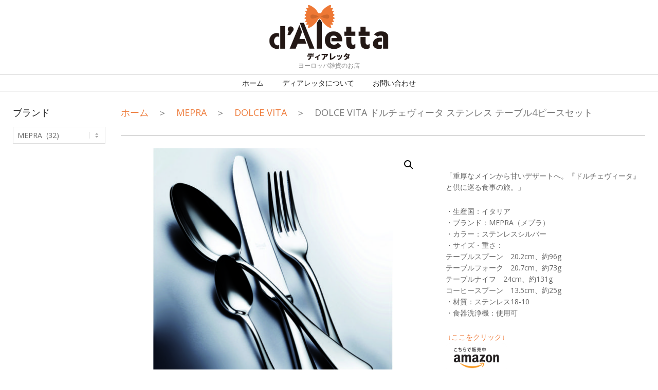

--- FILE ---
content_type: text/html; charset=UTF-8
request_url: https://www.d-aletta.jp/product/mpr-dolcevita-ss-4pcs/
body_size: 15044
content:

<!DOCTYPE html>
<html lang="ja" class="no-js">

<head>
<meta charset="UTF-8"/>
<title>DOLCE VITA ドルチェヴィータ ステンレス テーブル4ピースセット &#8211; ディアレッタ</title>
<script>window._wca=window._wca||[];</script>
<meta name="viewport" content="width=device-width, initial-scale=1"/>
<meta name="generator" content="Dollah Premium 1.4.3"/>
<link rel='dns-prefetch' href='//s0.wp.com'/>
<link rel='dns-prefetch' href='//fonts.googleapis.com'/>
<link rel='dns-prefetch' href='//s.w.org'/>
<link rel="alternate" type="application/rss+xml" title="ディアレッタ &raquo; フィード" href="https://www.d-aletta.jp/feed/"/>
<link rel="alternate" type="application/rss+xml" title="ディアレッタ &raquo; コメントフィード" href="https://www.d-aletta.jp/comments/feed/"/>
<link rel="profile" href="http://gmpg.org/xfn/11"/>
		<script type="text/javascript">window._wpemojiSettings={"baseUrl":"https:\/\/s.w.org\/images\/core\/emoji\/11\/72x72\/","ext":".png","svgUrl":"https:\/\/s.w.org\/images\/core\/emoji\/11\/svg\/","svgExt":".svg","source":{"concatemoji":"https:\/\/www.d-aletta.jp\/wp-includes\/js\/wp-emoji-release.min.js?ver=4.9.26"}};!function(e,a,t){var n,r,o,i=a.createElement("canvas"),p=i.getContext&&i.getContext("2d");function s(e,t){var a=String.fromCharCode;p.clearRect(0,0,i.width,i.height),p.fillText(a.apply(this,e),0,0);e=i.toDataURL();return p.clearRect(0,0,i.width,i.height),p.fillText(a.apply(this,t),0,0),e===i.toDataURL()}function c(e){var t=a.createElement("script");t.src=e,t.defer=t.type="text/javascript",a.getElementsByTagName("head")[0].appendChild(t)}for(o=Array("flag","emoji"),t.supports={everything:!0,everythingExceptFlag:!0},r=0;r<o.length;r++)t.supports[o[r]]=function(e){if(!p||!p.fillText)return!1;switch(p.textBaseline="top",p.font="600 32px Arial",e){case"flag":return s([55356,56826,55356,56819],[55356,56826,8203,55356,56819])?!1:!s([55356,57332,56128,56423,56128,56418,56128,56421,56128,56430,56128,56423,56128,56447],[55356,57332,8203,56128,56423,8203,56128,56418,8203,56128,56421,8203,56128,56430,8203,56128,56423,8203,56128,56447]);case"emoji":return!s([55358,56760,9792,65039],[55358,56760,8203,9792,65039])}return!1}(o[r]),t.supports.everything=t.supports.everything&&t.supports[o[r]],"flag"!==o[r]&&(t.supports.everythingExceptFlag=t.supports.everythingExceptFlag&&t.supports[o[r]]);t.supports.everythingExceptFlag=t.supports.everythingExceptFlag&&!t.supports.flag,t.DOMReady=!1,t.readyCallback=function(){t.DOMReady=!0},t.supports.everything||(n=function(){t.readyCallback()},a.addEventListener?(a.addEventListener("DOMContentLoaded",n,!1),e.addEventListener("load",n,!1)):(e.attachEvent("onload",n),a.attachEvent("onreadystatechange",function(){"complete"===a.readyState&&t.readyCallback()})),(n=t.source||{}).concatemoji?c(n.concatemoji):n.wpemoji&&n.twemoji&&(c(n.twemoji),c(n.wpemoji)))}(window,document,window._wpemojiSettings);</script>
		<style type="text/css">
img.wp-smiley,
img.emoji {
	display: inline !important;
	border: none !important;
	box-shadow: none !important;
	height: 1em !important;
	width: 1em !important;
	margin: 0 .07em !important;
	vertical-align: -0.1em !important;
	background: none !important;
	padding: 0 !important;
}
</style>
<link rel='stylesheet' id='contact-form-7-css' href='https://www.d-aletta.jp/wp-content/plugins/contact-form-7/includes/css/styles.css?ver=5.0.1' type='text/css' media='all'/>
<link rel='stylesheet' id='photoswipe-css' href='https://www.d-aletta.jp/wp-content/plugins/woocommerce/assets/css/photoswipe/photoswipe.css?ver=3.3.6' type='text/css' media='all'/>
<link rel='stylesheet' id='photoswipe-default-skin-css' href='https://www.d-aletta.jp/wp-content/plugins/woocommerce/assets/css/photoswipe/default-skin/default-skin.css?ver=3.3.6' type='text/css' media='all'/>
<link rel='stylesheet' id='woocommerce-layout-css' href='https://www.d-aletta.jp/wp-content/plugins/woocommerce/assets/css/woocommerce-layout.css?ver=3.3.6' type='text/css' media='all'/>
<style id='woocommerce-layout-inline-css' type='text/css'>

	.infinite-scroll .woocommerce-pagination {
		display: none;
	}
</style>
<link rel='stylesheet' id='woocommerce-smallscreen-css' href='https://www.d-aletta.jp/wp-content/plugins/woocommerce/assets/css/woocommerce-smallscreen.css?ver=3.3.6' type='text/css' media='only screen and (max-width: 768px)'/>
<link rel='stylesheet' id='woocommerce-general-css' href='https://www.d-aletta.jp/wp-content/plugins/woocommerce/assets/css/woocommerce.css?ver=3.3.6' type='text/css' media='all'/>
<link rel='stylesheet' id='hoot-google-fonts-css' href='//fonts.googleapis.com/css?family=Comfortaa%3A300%2C300italic%2C400%2C400italic%2C500%2C500italic%2C700%2C700italic%2C800%2C800italic%7COpen+Sans%3A300%2C300italic%2C400%2C400italic%2C500%2C500italic%2C700%2C700italic%2C800%2C800italic%7CRoboto%3A300%2C300italic%2C400%2C400italic%2C500%2C500italic%2C700%2C700italic%2C800%2C800italic&#038;subset=latin' type='text/css' media='all'/>
<link rel='stylesheet' id='jquery-lightSlider-css' href='https://www.d-aletta.jp/wp-content/themes/dollah-premium/css/lightSlider.min.css?ver=1.1.0' type='text/css' media='all'/>
<link rel='stylesheet' id='hybrid-gallery-css' href='https://www.d-aletta.jp/wp-content/themes/dollah-premium/hybrid/css/gallery.min.css?ver=4.0.0' type='text/css' media='all'/>
<link rel='stylesheet' id='font-awesome-css' href='https://www.d-aletta.jp/wp-content/themes/dollah-premium/hybrid/extend/css/font-awesome.min.css?ver=4.7.0' type='text/css' media='all'/>
<link rel='stylesheet' id='lightGallery-css' href='https://www.d-aletta.jp/wp-content/themes/dollah-premium/premium/css/lightGallery.min.css?ver=1.1.4' type='text/css' media='all'/>
<link rel='stylesheet' id='jetpack-widget-social-icons-styles-css' href='https://www.d-aletta.jp/wp-content/plugins/jetpack/modules/widgets/social-icons/social-icons.css?ver=20170506' type='text/css' media='all'/>
<link rel='stylesheet' id='hybridextend-style-css' href='https://www.d-aletta.jp/wp-content/themes/dollah-premium/style.min.css?ver=1.4.3' type='text/css' media='all'/>
<style id='hybridextend-style-inline-css' type='text/css'>
.hgrid,.site-boxed #below-header, .site-boxed #main, .site-boxed #sub-footer {max-width: 1260px;} a,.widget .view-all a:hover {color: #ee7e3f;} a:hover {color: #ed5c09;} .accent-typo {background: #ee7e3f;color: #ffffff;} .invert-typo {color: #ffffff;background: #666666;} .enforce-typo {background: #ffffff;color: #666666;} input[type="submit"], #submit, .button {background: #ee7e3f;color: #ffffff;} input[type="submit"]:hover, #submit:hover, .button:hover {background: #d67139;color: #ffffff;} body {background-color: #ffffff;color: #666666;font-size: 14px;font-family: "Open Sans", sans-serif;} #topbar, #main.main {background: #ffffff;} .site-logo-with-icon #site-title i {font-size: 50px;} .site-logo-mixed-image img {max-width: 200px;} .site-title-line b, .site-title-line em, .site-title-line strong {color: #ee7e3f;} .menu-items > li.current-menu-item, .menu-items > li:hover,.sf-menu ul li:hover > a {background: #ee7e3f;color: #ffffff;} .more-link,.archive-mosaic .more-link {border-color: #ee7e3f;color: #ee7e3f;} .archive-mosaic .more-link:hover {border-color: #ee7e3f;color: #ffffff;background: #ee7e3f;} .lSSlideOuter .lSPager.lSpg > li:hover a, .lSSlideOuter .lSPager.lSpg > li.active a {background-color: #ee7e3f;} .frontpage-area.module-bg-accent {background-color: #ee7e3f;} .content-block-style3 .content-block-icon {background: #ffffff;} .content-block-icon i {color: #ee7e3f;} .icon-style-circle, .icon-style-square {border-color: #ee7e3f;} .content-block-style4 .content-block-icon.icon-style-none {color: #ee7e3f;} #infinite-handle span {background: #ee7e3f;color: #ffffff;} h1, h2, h3, h4, h5, h6, .title {color: #222222;font-size: 20px;font-family: "Roboto", sans-serif;text-transform: uppercase;font-style: normal;font-weight: normal;} h1 {color: #222222;font-size: 24px;text-transform: uppercase;font-style: normal;font-weight: normal;} h2 {color: #222222;font-size: 22px;text-transform: uppercase;font-style: normal;font-weight: normal;} h4 {color: #222222;font-size: 18px;text-transform: uppercase;font-style: normal;font-weight: normal;} h5 {color: #222222;font-size: 17px;text-transform: uppercase;font-style: normal;font-weight: normal;} h6 {color: #222222;font-size: 16px;text-transform: uppercase;font-style: normal;font-weight: normal;} .titlefont {font-family: "Roboto", sans-serif;} hr {color: #aaaaaa;} blockquote {border-color: #aaaaaa;color: #888888;font-size: 16px;} .enforce-body-font {font-family: "Open Sans", sans-serif;} .highlight-typo {background: #f7f7f7;} .table-striped tbody tr:nth-child(odd) td, .table-striped tbody tr:nth-child(odd) th {background: #f7f7f7;} .gallery {border-color: #aaaaaa;background: #f7f7f7;} .gallery .gallery-caption {color: #666666;} .wp-caption {background: #f7f7f7;} .wp-caption-text {border-color: #dddddd;color: #666666;} .site-boxed #below-header, .site-boxed #main, .site-boxed #sub-footer {border-color: #aaaaaa;} #topbar {color: #888888;background: #ffffff;} #topbar,#topbar-right {border-color: #aaaaaa;} #topbar i.fa-search {font-size: 14px;} #header-primary,.menu-side-box {border-color: #aaaaaa;} #header-supplementary {border-color: #aaaaaa;} #header.stuck {background: #ffffff;} #site-title {color: #222222;font-size: 54px;font-family: "Comfortaa", sans-serif;font-style: normal;text-transform: none;font-weight: normal;} #site-description {opacity: 1;color: #888888;font-size: 12px;font-family: "Open Sans", sans-serif;text-transform: uppercase;font-style: normal;font-weight: normal;} .site-title-body-font {font-family: "Open Sans", sans-serif;} .site-title-heading-font {font-family: "Roboto", sans-serif;} #header-aside.header-aside-menu,#header-supplementary {background: #ffffff;} .menu-items > li > a {color: #222222;font-size: 14px;font-family: "Roboto", sans-serif;text-transform: uppercase;font-style: normal;font-weight: normal;} .menu-items, .menu-items .menu-title {font-family: "Roboto", sans-serif;} .site-header .hybridextend-megamenu-icon {color: #444444;} .sf-menu ul li a,.mobilemenu-fixed .menu-toggle {color: #222222;font-size: 13px;font-style: normal;text-transform: none;font-weight: normal;} .sf-menu ul,.mobilemenu-fixed .menu-toggle {background: #ffffff;border-color: #dddddd;} .menu-toggle {color: #222222;font-size: 14px;font-family: "Roboto", sans-serif;text-transform: uppercase;font-style: normal;font-weight: normal;} .below-header {border-color: #aaaaaa;} #loop-meta.pageheader-bg-stretch, #loop-meta.pageheader-bg-both,#content #loop-meta.pageheader-bg-incontent, #content #loop-meta.pageheader-bg-both {background: #ffffff;} #loop-meta.loop-meta-wrap,#content #loop-meta.loop-meta-wrap {border-color: #aaaaaa;} .loop-title {color: #222222;font-size: 20px;font-family: "Roboto", sans-serif;text-transform: uppercase;font-style: normal;font-weight: normal;} #content .loop-title {font-size: 18px;} .entry-content {border-color: #aaaaaa;} .entry-footer .entry-byline {border-color: #aaaaaa;color: #ee7e3f;} .loop-nav {border-color: #aaaaaa;} #comments-number {font-size: 14px;color: #888888;} .comment li.comment {border-color: #aaaaaa;} .comment-by-author,.comment-meta-block, .comment-edit-link {color: #888888;} .comment.bypostauthor > article {background: #f7f7f7;} .comment.bypostauthor + #respond {background: #f7f7f7;} .comment-ping {border-color: #aaaaaa;} #reply-title {font-size: 14px;} .entry-grid-content .entry-title {font-size: 18px;} .archive-mosaic .entry-grid {border-color: #aaaaaa;} .archive-mosaic .entry-title {font-size: 16px;} .archive-mosaic .mosaic-sub {background: #f7f7f7;border-color: #aaaaaa;} .more-link {border-color: #ee7e3f;color: #ee7e3f;} .more-link:hover {border-color: #ed5c09;color: #ed5c09;} .style-accent, .shortcode-button.style-accent, .style-accentlight {background: #ee7e3f;color: #ffffff;} .shortcode-button.style-accent:hover {background: #f08d56;color: #ffffff;} .style-highlight, .style-highlightlight {background: #f7f7f7;} .shortcode-toggle-head {background: #f7f7f7;border-color: #aaaaaa;} .shortcode-toggle-box {border-color: #aaaaaa;} #page-wrapper ul.shortcode-tabset-nav li {background: #f7f7f7;border-color: #aaaaaa;} #page-wrapper ul.shortcode-tabset-nav li.current {border-bottom-color: #ffffff;} .shortcode-tabset-box {border-color: #aaaaaa;} .hootslider-html-slide-content h1, .hootslider-html-slide-content h2, .hootslider-html-slide-content h3, .hootslider-html-slide-content h4, .hootslider-html-slide-content h5, .hootslider-html-slide-content h6 {font-size: 16px;} .hootslider-image-slide-caption h1, .hootslider-image-slide-caption h2, .hootslider-image-slide-caption h3, .hootslider-image-slide-caption h4, .hootslider-image-slide-caption h5, .hootslider-image-slide-caption h6 {font-size: 16px;} .lightSlideCarousel {border-color: #aaaaaa;} .hootslider-carousel-slide-content .more-link a {color: #ee7e3f;} .frontpage-area.area-highlight {background: #f7f7f7;} .sidebar {color: #666666;font-size: 14px;font-style: normal;text-transform: none;font-weight: normal;} .sidebar .widget-title {color: #222222;font-size: 18px;font-family: "Roboto", sans-serif;text-transform: uppercase;font-style: normal;font-weight: normal;} .widget .view-all a {color: #888888;} .topborder-line:before, .bottomborder-line:after {border-color: #aaaaaa;} .topborder-shadow:before, .bottomborder-shadow:after {border-color: #aaaaaa;} .content-block-title,.posts-listunit-title {font-size: 17px;} .content-block-style2 .content-block.highlight-typo,.content-block-style3 .content-block {border-color: #aaaaaa;} .hoot-blogposts-title {border-color: #aaaaaa;} .vcard,.vcard-links,.vcard-link,.vcard-link:first-child {border-color: #aaaaaa;} .vcard-content h4, .vcard-content h1, .vcard-content h2, .vcard-content h3, .vcard-content h5, .vcard-content h6 {font-size: 16px;} .vcard-content cite {color: #222222;} .vcard-content > p:last-child > a:last-child {background: #ee7e3f;color: #ffffff;} .number-block-content h4, .number-block-content h1, .number-block-content h2, .number-block-content h3, .number-block-content h5, .number-block-content h6 {font-size: 16px;} .hoot-jetpack-style .entry-content .sharedaddy {border-color: #aaaaaa;} .widget_mailpoet_form,.widget_newsletterwidget, .widget_newsletterwidgetminimal {background: #aaaaaa;} .widget_mailpoet_form .widget-title,.widget_newsletterwidget .widget-title, .widget_newsletterwidgetminimal .widget-title {font-size: 20px;} .sub-footer {background: #f7f7f7;border-color: #aaaaaa;color: #666666;font-size: 14px;font-style: normal;text-transform: none;font-weight: normal;} .footer {background-color: #ffffff;color: #666666;font-size: 14px;font-style: normal;text-transform: none;font-weight: normal;} .footer h1, .footer h2, .footer h3, .footer h4, .footer h5, .footer h6, .footer .title {color: #444444;} .sub-footer .widget-title, .footer .widget-title {color: #666666;font-size: 14px;font-family: "Open Sans", sans-serif;text-transform: uppercase;font-weight: bold;font-style: normal;} .post-footer {background: #ffffff;color: #888888;} @media only screen and (max-width: 969px){#header-aside {border-color: #aaaaaa;} #menu-primary-items, #menu-secondary-items {border-color: #dddddd;} .menu-items,.mobilemenu-fixed .menu-items {background: #ffffff;} .menu-items > li > a {color: #222222;font-size: 13px;} }
.woocommerce.archive ul.products li.product, .woocommerce-page.archive ul.products li.product { width: 30.8%; }
</style>
<link rel='stylesheet' id='jetpack_css-css' href='https://www.d-aletta.jp/wp-content/plugins/jetpack/css/jetpack.css?ver=6.0.4' type='text/css' media='all'/>
<script type='text/javascript' src='https://www.d-aletta.jp/wp-includes/js/jquery/jquery.js?ver=1.12.4'></script>
<script type='text/javascript' src='https://www.d-aletta.jp/wp-includes/js/jquery/jquery-migrate.min.js?ver=1.4.1'></script>
<script type='text/javascript' src='https://www.d-aletta.jp/wp-content/themes/dollah-premium/js/modernizr.custom.min.js?ver=2.8.3'></script>
<script type='text/javascript'>//<![CDATA[
var hybridExtendData={"customScrollerPadding":"120"};
//]]></script>
<script type='text/javascript' src='https://www.d-aletta.jp/wp-content/themes/dollah-premium/premium/hybrid/extend/js/scrollpoints.min.js?ver=1'></script>
<script type='text/javascript' src='https://www.d-aletta.jp/wp-content/themes/dollah-premium/premium/hybrid/extend/js/scroller.min.js?ver=1'></script>
<link rel='https://api.w.org/' href='https://www.d-aletta.jp/wp-json/'/>
<link rel="EditURI" type="application/rsd+xml" title="RSD" href="https://www.d-aletta.jp/xmlrpc.php?rsd"/>
<link rel="wlwmanifest" type="application/wlwmanifest+xml" href="https://www.d-aletta.jp/wp-includes/wlwmanifest.xml"/> 
<meta name="generator" content="WordPress 4.9.26"/>
<meta name="generator" content="WooCommerce 3.3.6"/>
<link rel="canonical" href="https://www.d-aletta.jp/product/mpr-dolcevita-ss-4pcs/"/>
<link rel="alternate" type="application/json+oembed" href="https://www.d-aletta.jp/wp-json/oembed/1.0/embed?url=https%3A%2F%2Fwww.d-aletta.jp%2Fproduct%2Fmpr-dolcevita-ss-4pcs%2F"/>
<link rel="alternate" type="text/xml+oembed" href="https://www.d-aletta.jp/wp-json/oembed/1.0/embed?url=https%3A%2F%2Fwww.d-aletta.jp%2Fproduct%2Fmpr-dolcevita-ss-4pcs%2F&#038;format=xml"/>

<link rel='dns-prefetch' href='//v0.wordpress.com'/>
<style type='text/css'>img#wpstats{display:none}</style>	<noscript><style>.woocommerce-product-gallery{ opacity: 1 !important; }</style></noscript>
	
<!-- Facebook Pixel Code -->
<script type='text/javascript'>!function(f,b,e,v,n,t,s){if(f.fbq)return;n=f.fbq=function(){n.callMethod?n.callMethod.apply(n,arguments):n.queue.push(arguments)};if(!f._fbq)f._fbq=n;n.push=n;n.loaded=!0;n.version='2.0';n.queue=[];t=b.createElement(e);t.async=!0;t.src=v;s=b.getElementsByTagName(e)[0];s.parentNode.insertBefore(t,s)}(window,document,'script','https://connect.facebook.net/en_US/fbevents.js');</script>
<!-- End Facebook Pixel Code -->
<script type='text/javascript'>fbq('init','410680139983821',{},{"agent":"wordpress-4.9.26-2.2.0"});</script><script type='text/javascript'>fbq('track','PageView',[]);</script>
<!-- Facebook Pixel Code -->
<noscript>
<img height="1" width="1" style="display:none" alt="fbpx" src="https://www.facebook.com/tr?id=410680139983821&ev=PageView&noscript=1"/>
</noscript>
<!-- End Facebook Pixel Code -->
<link rel="icon" href="https://www.d-aletta.jp/wp-content/uploads/2018/03/favicon.png" sizes="32x32"/>
<link rel="icon" href="https://www.d-aletta.jp/wp-content/uploads/2018/03/favicon.png" sizes="192x192"/>
<link rel="apple-touch-icon-precomposed" href="https://www.d-aletta.jp/wp-content/uploads/2018/03/favicon.png"/>
<meta name="msapplication-TileImage" content="https://www.d-aletta.jp/wp-content/uploads/2018/03/favicon.png"/>
			<style type="text/css" id="wp-custom-css">
				.woocommerce a.single_add_to_cart_button {
	text-transform: none;
}

.woocommerce a.product_type_external {
	margin-left: 2px;
	margin-right: 2px;
	text-transform: none;
	font-size: 12px;
}

.woocommerce .woocommerce-breadcrumb {
  font-size: 18px
}

.woocommerce .woocommerce-breadcrumb a {
	color: #ee7e3f;
}

.woocommerce #content h1.loop-title {
	color: #222222;
	font-size: 28px;
	font-weight: bold;
}

.woocommerce .woocommerce-LoopProduct-link .price {
	color: #222222;
	font-size: 16px;
	text-align: center;
}

.woocommerce div.product p.price, .woocommerce div.product span.price {
	color: #222222;
	font-size: 24px;
}

.woocommerce ul.products li.product .price {
	color: #222222;
	font-size: 16px;
}

.woocommerce ul.products li.product .woocommerce-loop-product__title {
	font-size: 16px;
	text-align: center;
}

@media only screen and (min-width: 769px)
{
	div.content-block-row {
		margin-bottom: 32px;
	}
	
.woocommerce #content div.product div.images {
	width: 58%;
}

.woocommerce #content div.product div.summary {
	width: 38%;
}
}

@media only screen and (max-width: 969px) {
	body {
		padding: 5px;
	}
	
	div.content-block-column {
		margin-top: 0px;
		border: none;
	}
	
	.header-supplementary-bottom .mobilemenu-fixed .menu-toggle {
		margin-top: 0px;
	}
}			</style>
		<script async src='https://stats.wp.com/s-202605.js'></script>
</head>

<body class="wordpress ltr ja parent-theme y2026 m01 d27 h02 tuesday logged-out wp-custom-logo singular singular-product singular-product-1312 product-template-default woocommerce woocommerce-page" dir="ltr" itemscope="itemscope" itemtype="http://schema.org/WebPage">

	<!--[if lte IE 9]><p class="chromeframe">You are using an outdated browser (IE 8 or before). For a better user experience, we recommend <a href="http://browsehappy.com/">upgrading your browser today</a> or <a href="http://www.google.com/chromeframe/?redirect=true">installing Google Chrome Frame</a></p><![endif]-->
	<div id="page-wrapper" class=" site-stretch page-wrapper sitewrap-narrow-left sidebarsN sidebars1 hoot-cf7-style hoot-mapp-style hoot-jetpack-style">

		<div class="skip-link">
			<a href="#content" class="screen-reader-text">Skip to content</a>
		</div><!-- .skip-link -->

		
		<header id="header" class="site-header header-layout-primary-none header-layout-secondary-bottom tablemenu hybridextend-sticky-header hoot-sticky-headermenu" role="banner" itemscope="itemscope" itemtype="http://schema.org/WPHeader">

			
			<div id="header-primary" class=" header-part header-primary-none">
				<div class="hgrid">
					<div class="table hgrid-span-12">
							<div id="branding" class="site-branding branding table-cell-mid">
		<div id="site-logo" class="site-logo-image">
			<div id="site-logo-image"><div id="site-title" class="site-title" itemprop="headline"><a href="https://www.d-aletta.jp/" class="custom-logo-link" rel="home" itemprop="url"><img width="232" height="107" src="https://www.d-aletta.jp/wp-content/uploads/2018/06/logo_medium.png" class="custom-logo" alt="ディアレッタ" itemprop="logo"/></a></div></div><h2 class="site-description" id="site-description" itemprop="description">ヨーロッパ雑貨のお店</h2>		</div>
	</div><!-- #branding -->
						</div>
				</div>
			</div>

					<div id="header-supplementary" class=" header-part header-supplementary-bottom header-supplementary-center">
			<div class="hgrid">
				<div class="hgrid-span-12">
					<div class="menu-nav-box">	<h3 class="screen-reader-text">Navigation Menu</h3>
	<nav id="menu-secondary" class="menu menu-secondary nav-menu mobilemenu-fixed mobilesubmenu-click scrollpointscontainer" role="navigation" itemscope="itemscope" itemtype="http://schema.org/SiteNavigationElement">
		<div class="menu-toggle"><span class="menu-toggle-text">Menu</span><i class="fa fa-bars"></i></div>

		<ul id="menu-secondary-items" class="menu-items sf-menu menu menu-highlight"><li id="menu-item-64" class="menu-item menu-item-type-custom menu-item-object-custom menu-item-home menu-item-64"><a href="http://www.d-aletta.jp/"><span class="menu-title">ホーム</span></a></li>
<li id="menu-item-99" class="menu-item menu-item-type-post_type menu-item-object-page menu-item-99"><a href="https://www.d-aletta.jp/about/"><span class="menu-title">ディアレッタについて</span></a></li>
<li id="menu-item-100" class="menu-item menu-item-type-post_type menu-item-object-page menu-item-100"><a href="https://www.d-aletta.jp/contact/"><span class="menu-title">お問い合わせ</span></a></li>
</ul>
	</nav><!-- #menu-secondary -->
	</div>				</div>
			</div>
		</div>
					
<!-- Facebook Pixel Code -->
<script>!function(f,b,e,v,n,t,s){if(f.fbq)return;n=f.fbq=function(){n.callMethod?n.callMethod.apply(n,arguments):n.queue.push(arguments)};if(!f._fbq)f._fbq=n;n.push=n;n.loaded=!0;n.version='2.0';n.queue=[];t=b.createElement(e);t.async=!0;t.src=v;s=b.getElementsByTagName(e)[0];s.parentNode.insertBefore(t,s)}(window,document,'script','https://connect.facebook.net/en_US/fbevents.js');fbq('init','1873261242981214');fbq('track','PageView');</script>
<noscript><img height="1" width="1" style="display:none" src="https://www.facebook.com/tr?id=1873261242981214&ev=PageView&noscript=1"/></noscript>
<!-- End Facebook Pixel Code -->

		</header><!-- #header -->

		
		<div id="main" class=" main">
			
<script>fbq('track','ViewContent');</script>


<div class="hgrid main-content-grid">

	
	<main id="content" class="content  hgrid-span-10 has-sidebar layout-narrow-left " role="main" itemprop="mainContentOfPage">

		<nav class="woocommerce-breadcrumb"><a href="http://www.d-aletta.jp/">ホーム</a>　＞　<a href="https://www.d-aletta.jp/product-category/mepra/">MEPRA</a>　＞　<a href="https://www.d-aletta.jp/product-category/mepra/dolce-vita/">DOLCE VITA</a>　＞　DOLCE VITA ドルチェヴィータ ステンレス テーブル4ピースセット</nav>
		
			
				<div id="loop-meta" class=" loop-meta-wrap pageheader-bg-stretch">
					<div class="hgrid">

						<div class=" loop-meta  hgrid-span-12" itemscope="itemscope" itemtype="http://schema.org/WebPageElement">
							<div class="entry-header">

                                <!--
                                  // Modified by taiki
                                  // Hide the product title since it's already shown in the
                                  // breadcrumbs. I could use "hoot_loop_meta_display_title"
                                  // but I want to leave the horizontal line.
								
								<h1 class=" loop-title" itemprop="headline">DOLCE VITA ドルチェヴィータ ステンレス テーブル4ピースセット</h1>
                                -->

								
							</div><!-- .entry-header -->
						</div><!-- .loop-meta -->

					</div>
				</div>

			
			<div id="content-wrap">

				
				
					<div id="product-1312" class="entry author-jun has-excerpt post-1312 product type-product status-publish has-post-thumbnail product_cat-mepra product_cat-dolce-vita product_tag-44 product_tag-34 first instock shipping-taxable product-type-external">

	<div class="woocommerce-product-gallery woocommerce-product-gallery--with-images woocommerce-product-gallery--columns-4 images" data-columns="4" style="opacity: 0; transition: opacity .25s ease-in-out;">
	<figure class="woocommerce-product-gallery__wrapper">
		<div data-thumb="https://www.d-aletta.jp/wp-content/uploads/2021/08/MEPRA_DOLCE-VITA_4pcs-100x100.jpg" class="woocommerce-product-gallery__image"><a href="https://www.d-aletta.jp/wp-content/uploads/2021/08/MEPRA_DOLCE-VITA_4pcs.jpg"><img width="600" height="600" src="https://www.d-aletta.jp/wp-content/uploads/2021/08/MEPRA_DOLCE-VITA_4pcs-600x600.jpg" class="wp-post-image" alt="" title="MEPRA_DOLCE VITA_4pcs" data-caption="" data-src="https://www.d-aletta.jp/wp-content/uploads/2021/08/MEPRA_DOLCE-VITA_4pcs.jpg" data-large_image="https://www.d-aletta.jp/wp-content/uploads/2021/08/MEPRA_DOLCE-VITA_4pcs.jpg" data-large_image_width="1100" data-large_image_height="1100" srcset="https://www.d-aletta.jp/wp-content/uploads/2021/08/MEPRA_DOLCE-VITA_4pcs-600x600.jpg 600w, https://www.d-aletta.jp/wp-content/uploads/2021/08/MEPRA_DOLCE-VITA_4pcs-150x150.jpg 150w, https://www.d-aletta.jp/wp-content/uploads/2021/08/MEPRA_DOLCE-VITA_4pcs-300x300.jpg 300w, https://www.d-aletta.jp/wp-content/uploads/2021/08/MEPRA_DOLCE-VITA_4pcs-768x768.jpg 768w, https://www.d-aletta.jp/wp-content/uploads/2021/08/MEPRA_DOLCE-VITA_4pcs-1024x1024.jpg 1024w, https://www.d-aletta.jp/wp-content/uploads/2021/08/MEPRA_DOLCE-VITA_4pcs-465x465.jpg 465w, https://www.d-aletta.jp/wp-content/uploads/2021/08/MEPRA_DOLCE-VITA_4pcs-500x500.jpg 500w, https://www.d-aletta.jp/wp-content/uploads/2021/08/MEPRA_DOLCE-VITA_4pcs-100x100.jpg 100w, https://www.d-aletta.jp/wp-content/uploads/2021/08/MEPRA_DOLCE-VITA_4pcs.jpg 1100w" sizes="(max-width: 600px) 100vw, 600px"/></a></div><div data-thumb="https://www.d-aletta.jp/wp-content/uploads/2021/08/BOX白-100x100.jpg" class="woocommerce-product-gallery__image"><a href="https://www.d-aletta.jp/wp-content/uploads/2021/08/BOX白.jpg"><img width="600" height="600" src="https://www.d-aletta.jp/wp-content/uploads/2021/08/BOX白-600x600.jpg" class="" alt="" title="BOX白" data-caption="" data-src="https://www.d-aletta.jp/wp-content/uploads/2021/08/BOX白.jpg" data-large_image="https://www.d-aletta.jp/wp-content/uploads/2021/08/BOX白.jpg" data-large_image_width="1100" data-large_image_height="1100" srcset="https://www.d-aletta.jp/wp-content/uploads/2021/08/BOX白-600x600.jpg 600w, https://www.d-aletta.jp/wp-content/uploads/2021/08/BOX白-150x150.jpg 150w, https://www.d-aletta.jp/wp-content/uploads/2021/08/BOX白-300x300.jpg 300w, https://www.d-aletta.jp/wp-content/uploads/2021/08/BOX白-768x768.jpg 768w, https://www.d-aletta.jp/wp-content/uploads/2021/08/BOX白-1024x1024.jpg 1024w, https://www.d-aletta.jp/wp-content/uploads/2021/08/BOX白-465x465.jpg 465w, https://www.d-aletta.jp/wp-content/uploads/2021/08/BOX白-500x500.jpg 500w, https://www.d-aletta.jp/wp-content/uploads/2021/08/BOX白-100x100.jpg 100w, https://www.d-aletta.jp/wp-content/uploads/2021/08/BOX白.jpg 1100w" sizes="(max-width: 600px) 100vw, 600px"/></a></div><div data-thumb="https://www.d-aletta.jp/wp-content/uploads/2021/08/MEPRA_DOLCE-VITA_4pcs_3-100x100.jpg" class="woocommerce-product-gallery__image"><a href="https://www.d-aletta.jp/wp-content/uploads/2021/08/MEPRA_DOLCE-VITA_4pcs_3.jpg"><img width="600" height="600" src="https://www.d-aletta.jp/wp-content/uploads/2021/08/MEPRA_DOLCE-VITA_4pcs_3-600x600.jpg" class="" alt="" title="MEPRA_DOLCE VITA_4pcs_3" data-caption="" data-src="https://www.d-aletta.jp/wp-content/uploads/2021/08/MEPRA_DOLCE-VITA_4pcs_3.jpg" data-large_image="https://www.d-aletta.jp/wp-content/uploads/2021/08/MEPRA_DOLCE-VITA_4pcs_3.jpg" data-large_image_width="1100" data-large_image_height="1100" srcset="https://www.d-aletta.jp/wp-content/uploads/2021/08/MEPRA_DOLCE-VITA_4pcs_3-600x600.jpg 600w, https://www.d-aletta.jp/wp-content/uploads/2021/08/MEPRA_DOLCE-VITA_4pcs_3-150x150.jpg 150w, https://www.d-aletta.jp/wp-content/uploads/2021/08/MEPRA_DOLCE-VITA_4pcs_3-300x300.jpg 300w, https://www.d-aletta.jp/wp-content/uploads/2021/08/MEPRA_DOLCE-VITA_4pcs_3-768x768.jpg 768w, https://www.d-aletta.jp/wp-content/uploads/2021/08/MEPRA_DOLCE-VITA_4pcs_3-1024x1024.jpg 1024w, https://www.d-aletta.jp/wp-content/uploads/2021/08/MEPRA_DOLCE-VITA_4pcs_3-465x465.jpg 465w, https://www.d-aletta.jp/wp-content/uploads/2021/08/MEPRA_DOLCE-VITA_4pcs_3-500x500.jpg 500w, https://www.d-aletta.jp/wp-content/uploads/2021/08/MEPRA_DOLCE-VITA_4pcs_3-100x100.jpg 100w, https://www.d-aletta.jp/wp-content/uploads/2021/08/MEPRA_DOLCE-VITA_4pcs_3.jpg 1100w" sizes="(max-width: 600px) 100vw, 600px"/></a></div><div data-thumb="https://www.d-aletta.jp/wp-content/uploads/2021/08/MEPRA_DOLCE-VITA_4pcs_2-100x100.jpg" class="woocommerce-product-gallery__image"><a href="https://www.d-aletta.jp/wp-content/uploads/2021/08/MEPRA_DOLCE-VITA_4pcs_2.jpg"><img width="600" height="600" src="https://www.d-aletta.jp/wp-content/uploads/2021/08/MEPRA_DOLCE-VITA_4pcs_2-600x600.jpg" class="" alt="" title="MEPRA_DOLCE VITA_4pcs_2" data-caption="" data-src="https://www.d-aletta.jp/wp-content/uploads/2021/08/MEPRA_DOLCE-VITA_4pcs_2.jpg" data-large_image="https://www.d-aletta.jp/wp-content/uploads/2021/08/MEPRA_DOLCE-VITA_4pcs_2.jpg" data-large_image_width="640" data-large_image_height="640" srcset="https://www.d-aletta.jp/wp-content/uploads/2021/08/MEPRA_DOLCE-VITA_4pcs_2-600x600.jpg 600w, https://www.d-aletta.jp/wp-content/uploads/2021/08/MEPRA_DOLCE-VITA_4pcs_2-150x150.jpg 150w, https://www.d-aletta.jp/wp-content/uploads/2021/08/MEPRA_DOLCE-VITA_4pcs_2-300x300.jpg 300w, https://www.d-aletta.jp/wp-content/uploads/2021/08/MEPRA_DOLCE-VITA_4pcs_2-465x465.jpg 465w, https://www.d-aletta.jp/wp-content/uploads/2021/08/MEPRA_DOLCE-VITA_4pcs_2-500x500.jpg 500w, https://www.d-aletta.jp/wp-content/uploads/2021/08/MEPRA_DOLCE-VITA_4pcs_2-100x100.jpg 100w, https://www.d-aletta.jp/wp-content/uploads/2021/08/MEPRA_DOLCE-VITA_4pcs_2.jpg 640w" sizes="(max-width: 600px) 100vw, 600px"/></a></div>	</figure>
</div>

	<div class="summary entry-summary">
		<h1 class="product_title entry-title">DOLCE VITA ドルチェヴィータ ステンレス テーブル4ピースセット</h1><p class="price"></p>
<div class="woocommerce-product-details__short-description">
	<p>「重厚なメインから甘いデザートへ。『ドルチェヴィータ』と供に巡る食事の旅。」</p>
<p>・生産国：イタリア<br/>
・ブランド：MEPRA（メプラ）<br/>
・カラー：ステンレスシルバー<br/>
・サイズ・重さ：<br/>
テーブルスプーン　20.2cm、約96g<br/>
テーブルフォーク　20.7cm、約73g<br/>
テーブルナイフ　24cm、約131g<br/>
コーヒースプーン　13.5cm、約25g<br/>
・材質：ステンレス18-10<br/>
・食器洗浄機：使用可</p>
</div>

<!--
  // Modified by taiki
-->

<div class="external_add_to_cart_buttons clearfix" style="margin-bottom: 20px">

  <div class="amazon_add_to_cart_img" style="float: left">
    <a href="https://www.amazon.co.jp/dp/B09C7YTZCV" rel="nofollow">
      <div style="text-align:center;">↓ここをクリック↓</div>
      <img width="120" height="58" src="https://www.d-aletta.jp/wp-content/uploads/2018/06/amazon_logo-300x145.png" class="attachment-120x58 size-120x58" alt="" srcset="https://www.d-aletta.jp/wp-content/uploads/2018/06/amazon_logo-300x145.png 300w, https://www.d-aletta.jp/wp-content/uploads/2018/06/amazon_logo-465x224.png 465w, https://www.d-aletta.jp/wp-content/uploads/2018/06/amazon_logo.png 580w" sizes="(max-width: 120px) 100vw, 120px"/>    </a>
  </div>

</div>

<div class="product_meta">

	
	
<!-- Modified by taiki
	<span class="posted_in">商品カテゴリー: <a href="https://www.d-aletta.jp/product-category/mepra/" rel="tag">MEPRA</a>, <a href="https://www.d-aletta.jp/product-category/mepra/dolce-vita/" rel="tag">DOLCE VITA</a></span>-->

	<span class="tagged_as">用途: <a href="https://www.d-aletta.jp/product-tag/%e3%82%ab%e3%83%88%e3%83%a9%e3%83%aa%e3%83%bc/" rel="tag">カトラリー</a>, <a href="https://www.d-aletta.jp/product-tag/%e3%83%86%e3%83%bc%e3%83%96%e3%83%ab%e7%94%a8%e5%93%81/" rel="tag">テーブル用品</a></span>
	
</div>

	</div>

	
	<div class="woocommerce-tabs wc-tabs-wrapper">
		<ul class="tabs wc-tabs" role="tablist">
							<li class="description_tab" id="tab-title-description" role="tab" aria-controls="tab-description">
					<a href="#tab-description">説明</a>
				</li>
					</ul>
					<div class="woocommerce-Tabs-panel woocommerce-Tabs-panel--description panel entry-content wc-tab" id="tab-description" role="tabpanel" aria-labelledby="tab-title-description">
				

<p>世界の一流ホテルやミシュランレストランで愛用されているイタリアMEPRA（メプラ）社のカトラリー。「DOLCE VITA（ドルチェヴィータ）」が並ぶテーブル、光を反射して輝くグラスや食器、飾られた美しい花たち。喜びが溢れ出る食事体験をしてみませんか。</p>
<p>手によくなじむ持ち手と安定感を感じさせる重さは、使用するたびに確かな満足感を得られます。ヨーロピアンサイズのカトラリーで高貴なテーブルセッティングを演出してください。</p>
<p>出番の多いベーシックな「テーブルスプーン・テーブルフォーク・テーブルナイフ・コーヒースプーン」の4ピースセットです。フォークの先端はサラダの葉物にも刺さりやすく落ちにくい作り。また、切れ味の良いナイフにも定評があります。デザイン性だけでなく、実用性の高さが、世界中で愛用されている理由です。</p>
<ul class="a-unordered-list a-vertical">
<li><span class="a-list-item">耐久性に優れたステンレス18-10製。</span></li>
<li><span class="a-list-item">セット内容：テーブルスプーン、テーブルフォーク、テーブルナイフ、コーヒースプーン各1本</span></li>
<li><span class="a-list-item">食品洗浄機：使用可</span></li>
<li><span class="a-list-item">ご覧になるPC・スマートフォンの環境によっては、実際の色と見え方が若干異なる場合があります。</span></li>
<li><span class="a-list-item">初めてご使用になる場合は必ず食器用洗剤で洗浄してからお使いください。</span></li>
<li><span class="a-list-item">製造工程上、若干のキズや凹み、汚れがある場合があります。あらかじめご了承ください。</span></li>
<li>ロールアップケースは付属しません。白パッケージボックスでのお届けとなります。</li>
<li>受注生産でのご注文はお届けに3〜6週間かかります。</li>
</ul>
			</div>
			</div>


	<section class="related products">

		<h2>関連商品</h2>

		<ul class="products columns-4">

			
				<li class="entry author-jun has-excerpt post-543 product type-product status-publish has-post-thumbnail product_cat-mepra product_cat-fantasia product_tag-34 first instock shipping-taxable product-type-external">
	<a href="https://www.d-aletta.jp/product/mepra-fantasia-dessert-spoon/" class="woocommerce-LoopProduct-link woocommerce-loop-product__link"><img width="300" height="300" src="//www.d-aletta.jp/wp-content/uploads/2018/07/イエロー-300x300.png" class="attachment-woocommerce_thumbnail size-woocommerce_thumbnail wp-post-image" alt="" srcset="//www.d-aletta.jp/wp-content/uploads/2018/07/イエロー-300x300.png 300w, //www.d-aletta.jp/wp-content/uploads/2018/07/イエロー-150x150.png 150w, //www.d-aletta.jp/wp-content/uploads/2018/07/イエロー-768x768.png 768w, //www.d-aletta.jp/wp-content/uploads/2018/07/イエロー-1024x1024.png 1024w, //www.d-aletta.jp/wp-content/uploads/2018/07/イエロー-465x465.png 465w, //www.d-aletta.jp/wp-content/uploads/2018/07/イエロー-500x500.png 500w, //www.d-aletta.jp/wp-content/uploads/2018/07/イエロー-600x600.png 600w, //www.d-aletta.jp/wp-content/uploads/2018/07/イエロー-100x100.png 100w, //www.d-aletta.jp/wp-content/uploads/2018/07/イエロー.png 1100w" sizes="(max-width: 300px) 100vw, 300px" itemprop="image"/><h2 class="woocommerce-loop-product__title">Fantasia デザートスプーン</h2>
</a></li>

			
				<li class="entry author-jun has-excerpt post-1313 product type-product status-publish has-post-thumbnail product_cat-mepra product_cat-due product_tag-44 product_tag-37  instock shipping-taxable product-type-external">
	<a href="https://www.d-aletta.jp/product/mpr-due-bk-4pcs/" class="woocommerce-LoopProduct-link woocommerce-loop-product__link"><img width="300" height="300" src="//www.d-aletta.jp/wp-content/uploads/2021/08/MEPRA_DUE_4pcs_ORONERO-300x300.jpg" class="attachment-woocommerce_thumbnail size-woocommerce_thumbnail wp-post-image" alt="" srcset="//www.d-aletta.jp/wp-content/uploads/2021/08/MEPRA_DUE_4pcs_ORONERO-300x300.jpg 300w, //www.d-aletta.jp/wp-content/uploads/2021/08/MEPRA_DUE_4pcs_ORONERO-150x150.jpg 150w, //www.d-aletta.jp/wp-content/uploads/2021/08/MEPRA_DUE_4pcs_ORONERO-768x768.jpg 768w, //www.d-aletta.jp/wp-content/uploads/2021/08/MEPRA_DUE_4pcs_ORONERO-1024x1024.jpg 1024w, //www.d-aletta.jp/wp-content/uploads/2021/08/MEPRA_DUE_4pcs_ORONERO-465x465.jpg 465w, //www.d-aletta.jp/wp-content/uploads/2021/08/MEPRA_DUE_4pcs_ORONERO-500x500.jpg 500w, //www.d-aletta.jp/wp-content/uploads/2021/08/MEPRA_DUE_4pcs_ORONERO-600x600.jpg 600w, //www.d-aletta.jp/wp-content/uploads/2021/08/MEPRA_DUE_4pcs_ORONERO-100x100.jpg 100w, //www.d-aletta.jp/wp-content/uploads/2021/08/MEPRA_DUE_4pcs_ORONERO.jpg 1100w" sizes="(max-width: 300px) 100vw, 300px" itemprop="image"/><h2 class="woocommerce-loop-product__title">DUE ドゥエ オロネロ テーブル4ピースセット</h2>
</a></li>

			
				<li class="entry author-jun has-excerpt post-322 product type-product status-publish has-post-thumbnail product_cat-mepra product_cat-linea product_tag-44 product_tag-37  instock featured shipping-taxable product-type-external">
	<a href="https://www.d-aletta.jp/product/mepra-luxury-linea-3pcs-set/" class="woocommerce-LoopProduct-link woocommerce-loop-product__link"><img width="300" height="300" src="//www.d-aletta.jp/wp-content/uploads/2018/04/103080385-300x300.jpg" class="attachment-woocommerce_thumbnail size-woocommerce_thumbnail wp-post-image" alt="" srcset="//www.d-aletta.jp/wp-content/uploads/2018/04/103080385-300x300.jpg 300w, //www.d-aletta.jp/wp-content/uploads/2018/04/103080385-150x150.jpg 150w, //www.d-aletta.jp/wp-content/uploads/2018/04/103080385-100x100.jpg 100w, //www.d-aletta.jp/wp-content/uploads/2018/04/103080385-2x2.jpg 2w, //www.d-aletta.jp/wp-content/uploads/2018/04/103080385-50x50.jpg 50w, //www.d-aletta.jp/wp-content/uploads/2018/04/103080385.jpg 366w" sizes="(max-width: 300px) 100vw, 300px" itemprop="image"/><h2 class="woocommerce-loop-product__title">LINEA リネア オロネロ テーブル3ピースセット（アイスオロ・オロネロ）</h2>
</a></li>

			
				<li class="entry author-jun has-excerpt post-1348 product type-product status-publish has-post-thumbnail product_cat-mepra product_cat-epoque product_tag-44 product_tag-37 last instock shipping-taxable product-type-external">
	<a href="https://www.d-aletta.jp/product/mpr-epoque-gd-4pcs/" class="woocommerce-LoopProduct-link woocommerce-loop-product__link"><img width="300" height="300" src="//www.d-aletta.jp/wp-content/uploads/2021/08/MEPRA_EPOQUE_4pcs_ORO-300x300.jpg" class="attachment-woocommerce_thumbnail size-woocommerce_thumbnail wp-post-image" alt="" srcset="//www.d-aletta.jp/wp-content/uploads/2021/08/MEPRA_EPOQUE_4pcs_ORO-300x300.jpg 300w, //www.d-aletta.jp/wp-content/uploads/2021/08/MEPRA_EPOQUE_4pcs_ORO-150x150.jpg 150w, //www.d-aletta.jp/wp-content/uploads/2021/08/MEPRA_EPOQUE_4pcs_ORO-768x768.jpg 768w, //www.d-aletta.jp/wp-content/uploads/2021/08/MEPRA_EPOQUE_4pcs_ORO-1024x1024.jpg 1024w, //www.d-aletta.jp/wp-content/uploads/2021/08/MEPRA_EPOQUE_4pcs_ORO-465x465.jpg 465w, //www.d-aletta.jp/wp-content/uploads/2021/08/MEPRA_EPOQUE_4pcs_ORO-500x500.jpg 500w, //www.d-aletta.jp/wp-content/uploads/2021/08/MEPRA_EPOQUE_4pcs_ORO-600x600.jpg 600w, //www.d-aletta.jp/wp-content/uploads/2021/08/MEPRA_EPOQUE_4pcs_ORO-100x100.jpg 100w, //www.d-aletta.jp/wp-content/uploads/2021/08/MEPRA_EPOQUE_4pcs_ORO.jpg 1100w" sizes="(max-width: 300px) 100vw, 300px" itemprop="image"/><h2 class="woocommerce-loop-product__title">EPOQUE エポック オロ テーブル4ピースセット</h2>
</a></li>

			
		</ul>

	</section>

</div>


				
				
			</div><!-- #content-wrap -->

			
		
		
	</main><!-- #content -->

	
	
	<aside id="sidebar-primary" class="sidebar sidebar-primary hgrid-span-2 layout-narrow-left  woocommerce-sidebar woocommerce-sidebar-primary" role="complementary" itemscope="itemscope" itemtype="http://schema.org/WPSideBar">

		<section id="woocommerce_product_categories-5" class="widget woocommerce widget_product_categories"><h3 class="widget-title">ブランド</h3><select name='product_cat' id='product_cat' class='dropdown_product_cat'>
	<option value=''>選択してください</option>
	<option class="level-0" value="eppicotispai">EPPICOTISPAI&nbsp;&nbsp;(67)</option>
	<option class="level-0" value="mepra" selected="selected">MEPRA&nbsp;&nbsp;(32)</option>
	<option class="level-1" value="fantasia">&nbsp;&nbsp;&nbsp;FANTASIA&nbsp;&nbsp;(6)</option>
	<option class="level-1" value="stile">&nbsp;&nbsp;&nbsp;STILE&nbsp;&nbsp;(7)</option>
	<option class="level-1" value="dolce-vita">&nbsp;&nbsp;&nbsp;DOLCE VITA&nbsp;&nbsp;(5)</option>
	<option class="level-1" value="due">&nbsp;&nbsp;&nbsp;DUE&nbsp;&nbsp;(5)</option>
	<option class="level-1" value="epoque">&nbsp;&nbsp;&nbsp;EPOQUE&nbsp;&nbsp;(5)</option>
	<option class="level-1" value="linea">&nbsp;&nbsp;&nbsp;LINEA&nbsp;&nbsp;(1)</option>
	<option class="level-1" value="nota">&nbsp;&nbsp;&nbsp;NOTA&nbsp;&nbsp;(3)</option>
	<option class="level-0" value="mopita">MOPITA&nbsp;&nbsp;(6)</option>
	<option class="level-0" value="non-category">カテゴリなし&nbsp;&nbsp;(0)</option>
	<option class="level-0" value="costa-nova">COSTA NOVA&nbsp;&nbsp;(0)</option>
</select>
</section>
	</aside><!-- #sidebar-primary -->

	

</div><!-- .hgrid -->

				</div><!-- #main -->

		
		
			<div id="post-footer" class="post-footer  hgrid-stretch footer-highlight-typo linkstyle">
		<div class="hgrid">
			<div class="hgrid-span-12">
				<p class="credit small">
					Copyright 2026 &copy; Fahne Corporation. All Rights Reserved.				</p><!-- .credit -->
			</div>
		</div>
	</div>

	</div><!-- #page-wrapper -->

	<a href="#page-wrapper" class="fixed-goto-top waypoints-goto-top "><i class="fa fa-chevron-up"></i></a><script type="application/ld+json">{"@context":"https:\/\/schema.org\/","@graph":[{"@context":"https:\/\/schema.org\/","@type":"BreadcrumbList","itemListElement":[{"@type":"ListItem","position":"1","item":{"name":"\u30db\u30fc\u30e0","@id":"http:\/\/www.d-aletta.jp\/"}},{"@type":"ListItem","position":"2","item":{"name":"MEPRA","@id":"https:\/\/www.d-aletta.jp\/product-category\/mepra\/"}},{"@type":"ListItem","position":"3","item":{"name":"DOLCE VITA","@id":"https:\/\/www.d-aletta.jp\/product-category\/mepra\/dolce-vita\/"}},{"@type":"ListItem","position":"4","item":{"name":"DOLCE VITA \u30c9\u30eb\u30c1\u30a7\u30f4\u30a3\u30fc\u30bf \u30b9\u30c6\u30f3\u30ec\u30b9 \u30c6\u30fc\u30d6\u30eb4\u30d4\u30fc\u30b9\u30bb\u30c3\u30c8"}}]},{"@context":"https:\/\/schema.org\/","@type":"Product","@id":"https:\/\/www.d-aletta.jp\/product\/mpr-dolcevita-ss-4pcs\/","name":"DOLCE VITA \u30c9\u30eb\u30c1\u30a7\u30f4\u30a3\u30fc\u30bf \u30b9\u30c6\u30f3\u30ec\u30b9 \u30c6\u30fc\u30d6\u30eb4\u30d4\u30fc\u30b9\u30bb\u30c3\u30c8","image":"https:\/\/www.d-aletta.jp\/wp-content\/uploads\/2021\/08\/MEPRA_DOLCE-VITA_4pcs.jpg","description":"\u300c\u91cd\u539a\u306a\u30e1\u30a4\u30f3\u304b\u3089\u7518\u3044\u30c7\u30b6\u30fc\u30c8\u3078\u3002\u300e\u30c9\u30eb\u30c1\u30a7\u30f4\u30a3\u30fc\u30bf\u300f\u3068\u4f9b\u306b\u5de1\u308b\u98df\u4e8b\u306e\u65c5\u3002\u300d \u30fb\u751f\u7523\u56fd\uff1a\u30a4\u30bf\u30ea\u30a2 \u30fb\u30d6\u30e9\u30f3\u30c9\uff1aMEPRA\uff08\u30e1\u30d7\u30e9\uff09 \u30fb\u30ab\u30e9\u30fc\uff1a\u30b9\u30c6\u30f3\u30ec\u30b9\u30b7\u30eb\u30d0\u30fc \u30fb\u30b5\u30a4\u30ba\u30fb\u91cd\u3055\uff1a \u30c6\u30fc\u30d6\u30eb\u30b9\u30d7\u30fc\u30f3\u300020.2cm\u3001\u7d0496g \u30c6\u30fc\u30d6\u30eb\u30d5\u30a9\u30fc\u30af\u300020.7cm\u3001\u7d0473g \u30c6\u30fc\u30d6\u30eb\u30ca\u30a4\u30d5\u300024cm\u3001\u7d04131g \u30b3\u30fc\u30d2\u30fc\u30b9\u30d7\u30fc\u30f3\u300013.5cm\u3001\u7d0425g \u30fb\u6750\u8cea\uff1a\u30b9\u30c6\u30f3\u30ec\u30b918-10 \u30fb\u98df\u5668\u6d17\u6d44\u6a5f\uff1a\u4f7f\u7528\u53ef","sku":""}]}</script>
<!-- Root element of PhotoSwipe. Must have class pswp. -->
<div class="pswp" tabindex="-1" role="dialog" aria-hidden="true">

	<!-- Background of PhotoSwipe. It's a separate element as animating opacity is faster than rgba(). -->
	<div class="pswp__bg"></div>

	<!-- Slides wrapper with overflow:hidden. -->
	<div class="pswp__scroll-wrap">

		<!-- Container that holds slides.
		PhotoSwipe keeps only 3 of them in the DOM to save memory.
		Don't modify these 3 pswp__item elements, data is added later on. -->
		<div class="pswp__container">
			<div class="pswp__item"></div>
			<div class="pswp__item"></div>
			<div class="pswp__item"></div>
		</div>

		<!-- Default (PhotoSwipeUI_Default) interface on top of sliding area. Can be changed. -->
		<div class="pswp__ui pswp__ui--hidden">

			<div class="pswp__top-bar">

				<!--  Controls are self-explanatory. Order can be changed. -->

				<div class="pswp__counter"></div>

				<button class="pswp__button pswp__button--close" aria-label="閉じる (Esc)"></button>

				<button class="pswp__button pswp__button--share" aria-label="共有"></button>

				<button class="pswp__button pswp__button--fs" aria-label="全画面表示切り替え"></button>

				<button class="pswp__button pswp__button--zoom" aria-label="ズームイン/アウト"></button>

				<!-- Preloader demo http://codepen.io/dimsemenov/pen/yyBWoR -->
				<!-- element will get class pswp__preloader--active when preloader is running -->
				<div class="pswp__preloader">
					<div class="pswp__preloader__icn">
						<div class="pswp__preloader__cut">
							<div class="pswp__preloader__donut"></div>
						</div>
					</div>
				</div>
			</div>

			<div class="pswp__share-modal pswp__share-modal--hidden pswp__single-tap">
				<div class="pswp__share-tooltip"></div>
			</div>

			<button class="pswp__button pswp__button--arrow--left" aria-label="前へ (左矢印)"></button>

			<button class="pswp__button pswp__button--arrow--right" aria-label="次へ (右矢印)"></button>

			<div class="pswp__caption">
				<div class="pswp__caption__center"></div>
			</div>

		</div>

	</div>

</div>
<script type='text/javascript'>//<![CDATA[
var wpcf7={"apiSettings":{"root":"https:\/\/www.d-aletta.jp\/wp-json\/contact-form-7\/v1","namespace":"contact-form-7\/v1"},"recaptcha":{"messages":{"empty":"\u3042\u306a\u305f\u304c\u30ed\u30dc\u30c3\u30c8\u3067\u306f\u306a\u3044\u3053\u3068\u3092\u8a3c\u660e\u3057\u3066\u304f\u3060\u3055\u3044\u3002"}}};
//]]></script>
<script type='text/javascript' src='https://www.d-aletta.jp/wp-content/plugins/contact-form-7/includes/js/scripts.js?ver=5.0.1'></script>
<script type='text/javascript' src='https://s0.wp.com/wp-content/js/devicepx-jetpack.js?ver=202605'></script>
<script type='text/javascript' src='https://www.d-aletta.jp/wp-content/plugins/woocommerce/assets/js/zoom/jquery.zoom.min.js?ver=1.7.15'></script>
<script type='text/javascript' src='https://www.d-aletta.jp/wp-content/plugins/woocommerce/assets/js/flexslider/jquery.flexslider.min.js?ver=2.6.1'></script>
<script type='text/javascript' src='https://www.d-aletta.jp/wp-content/plugins/woocommerce/assets/js/photoswipe/photoswipe.min.js?ver=4.1.1'></script>
<script type='text/javascript' src='https://www.d-aletta.jp/wp-content/plugins/woocommerce/assets/js/photoswipe/photoswipe-ui-default.min.js?ver=4.1.1'></script>
<script type='text/javascript'>//<![CDATA[
var wc_single_product_params={"i18n_required_rating_text":"\u8a55\u4fa1\u3092\u9078\u629e\u3057\u3066\u304f\u3060\u3055\u3044","review_rating_required":"yes","flexslider":{"rtl":false,"animation":"slide","smoothHeight":true,"directionNav":false,"controlNav":"thumbnails","slideshow":false,"animationSpeed":500,"animationLoop":false,"allowOneSlide":false},"zoom_enabled":"1","zoom_options":[],"photoswipe_enabled":"1","photoswipe_options":{"shareEl":false,"closeOnScroll":false,"history":false,"hideAnimationDuration":0,"showAnimationDuration":0},"flexslider_enabled":"1"};
//]]></script>
<script type='text/javascript' src='https://www.d-aletta.jp/wp-content/plugins/woocommerce/assets/js/frontend/single-product.min.js?ver=3.3.6'></script>
<script type='text/javascript' src='https://www.d-aletta.jp/wp-content/plugins/woocommerce/assets/js/jquery-blockui/jquery.blockUI.min.js?ver=2.70'></script>
<script type='text/javascript' src='https://www.d-aletta.jp/wp-content/plugins/woocommerce/assets/js/js-cookie/js.cookie.min.js?ver=2.1.4'></script>
<script type='text/javascript'>//<![CDATA[
var woocommerce_params={"ajax_url":"\/wp-admin\/admin-ajax.php","wc_ajax_url":"\/?wc-ajax=%%endpoint%%"};
//]]></script>
<script type='text/javascript' src='https://www.d-aletta.jp/wp-content/plugins/woocommerce/assets/js/frontend/woocommerce.min.js?ver=3.3.6'></script>
<script type='text/javascript'>//<![CDATA[
var wc_cart_fragments_params={"ajax_url":"\/wp-admin\/admin-ajax.php","wc_ajax_url":"\/?wc-ajax=%%endpoint%%","cart_hash_key":"wc_cart_hash_d473563da853eb8a74709d5136823010","fragment_name":"wc_fragments_d473563da853eb8a74709d5136823010"};
//]]></script>
<script type='text/javascript' src='https://www.d-aletta.jp/wp-content/plugins/woocommerce/assets/js/frontend/cart-fragments.min.js?ver=3.3.6'></script>
<script type='text/javascript' src='https://www.d-aletta.jp/wp-includes/js/hoverIntent.min.js?ver=1.8.1'></script>
<script type='text/javascript' src='https://www.d-aletta.jp/wp-content/themes/dollah-premium/js/jquery.superfish.min.js?ver=1.7.5'></script>
<script type='text/javascript' src='https://www.d-aletta.jp/wp-content/themes/dollah-premium/js/jquery.lightSlider.min.js?ver=1.1.1'></script>
<script type='text/javascript' src='https://www.d-aletta.jp/wp-content/themes/dollah-premium/js/jquery.fitvids.min.js?ver=1.1'></script>
<script type='text/javascript' src='https://www.d-aletta.jp/wp-content/themes/dollah-premium/js/jquery.parallax.min.js?ver=1.4.2'></script>
<script type='text/javascript'>//<![CDATA[
var hootData={"lightbox":"enable","lightGallery":"enable","isotope":"enable"};
//]]></script>
<script type='text/javascript' src='https://www.d-aletta.jp/wp-content/themes/dollah-premium/js/hoot.theme.min.js?ver=1.4.3'></script>
<script type='text/javascript' src='https://www.d-aletta.jp/wp-content/themes/dollah-premium/premium/js/lightGallery.min.js?ver=1.1.4'></script>
<script type='text/javascript' src='https://www.d-aletta.jp/wp-content/themes/dollah-premium/premium/js/jquery.circliful.min.js?ver=20160309'></script>
<script type='text/javascript' src='https://www.d-aletta.jp/wp-content/themes/dollah-premium/premium/hybrid/extend/js/jquery.waypoints.min.js?ver=4.0.1'></script>
<script type='text/javascript' src='https://www.d-aletta.jp/wp-content/themes/dollah-premium/premium/hybrid/extend/js/sticky.min.js?ver=4.0.1'></script>
<script type='text/javascript' src='https://www.d-aletta.jp/wp-content/themes/dollah-premium/premium/js/hoot.theme.premium.min.js?ver=1.4.3'></script>
<script type='text/javascript' src='https://www.d-aletta.jp/wp-includes/js/wp-embed.min.js?ver=4.9.26'></script>
<!-- WooCommerce JavaScript -->
<script type="text/javascript">jQuery(function($){_wca.push({'_en':'woocommerceanalytics_product_view','blog_id':'149831023','pi':'1312','pn':'DOLCE VITA ドルチェヴィータ ステンレス テーブル4ピースセット','pc':'MEPRA/DOLCE VITA','pp':'','ui':'null',});jQuery('.dropdown_product_cat').change(function(){if(jQuery(this).val()!=''){var this_page='';var home_url='https://www.d-aletta.jp/';if(home_url.indexOf('?')>0){this_page=home_url+'&product_cat='+jQuery(this).val();}else{this_page=home_url+'?product_cat='+jQuery(this).val();}location.href=this_page;}});});</script>
<script type='text/javascript' src='https://stats.wp.com/e-202605.js' async='async' defer='defer'></script>
<script type='text/javascript'>_stq=window._stq||[];_stq.push(['view',{v:'ext',j:'1:6.0.4',blog:'149831023',post:'1312',tz:'9',srv:'www.d-aletta.jp'}]);_stq.push(['clickTrackerInit','149831023','1312']);</script>

</body>
</html>

--- FILE ---
content_type: application/javascript
request_url: https://www.d-aletta.jp/wp-content/themes/dollah-premium/js/hoot.theme.min.js?ver=1.4.3
body_size: 847
content:
jQuery(document).ready(function(e){"use strict";("undefined"==typeof hootData||"undefined"==typeof hootData.lightSlider||"enable"==hootData.lightSlider)&&"undefined"!=typeof e.fn.lightSlider&&e(".lightSlider").each(function(i){var t=e(this),a={item:1,slideMove:1,slideMargin:0,mode:"slide",auto:!0,loop:!0,slideEndAnimatoin:!1,slideEndAnimation:!1,pause:5e3,adaptiveHeight:!0},n=t.data(),o=parseInt(n.responsiveitem)?parseInt(n.responsiveitem):2,s=parseInt(n.breakpoint)?parseInt(n.breakpoint):960,d={item:n.item,slideMove:n.slidemove,slideMargin:n.slidemargin,mode:n.mode,auto:n.auto,loop:n.loop,slideEndAnimatoin:n.slideendanimation,slideEndAnimation:n.slideendanimation,pause:n.pause,adaptiveHeight:n.adaptiveheight};e.extend(a,d),a.item>=2&&(a.responsive=[{breakpoint:s,settings:{item:o}}]),t.lightSlider(a)}),("undefined"==typeof hootData||"undefined"==typeof hootData.superfish||"enable"==hootData.superfish)&&"undefined"!=typeof e.fn.superfish&&e(".sf-menu").superfish({delay:500,animation:{height:"show"},animationOut:{opacity:"hide"},speed:200,speedOut:"fast",disableHI:!1}),("undefined"==typeof hootData||"undefined"==typeof hootData.menuToggle||"enable"==hootData.menuToggle)&&(e(".menu-toggle").click(function(){e(this).parent().is(".mobilemenu-fixed")?e(this).parent().toggleClass("mobilemenu-open"):e(this).siblings(".wrap, .menu-items").slideToggle(),e(this).toggleClass("active")}),e("body").click(function(i){e(i.target).is(".nav-menu *, .nav-menu")||e(".menu-toggle.active").click()}));var i=e(".header-aside-search");i.length&&(e(".header-aside-search i.fa-search").on("click",function(){i.addClass("expand"),i.find("input.searchtext").focus()}),e(".header-aside-search .js-search-placeholder").on("click",function(){i.removeClass("expand")}),e(document).click(function(e){i.is(e.target)||0!==i.has(e.target).length||i.removeClass("expand")})),("undefined"==typeof hootData||"undefined"==typeof hootData.fitVids||"enable"==hootData.fitVids)&&jQuery.fn.fitVids&&e("#content").fitVids(),e(".post-grid-widget .post-gridunit-image, .posts-list-widget .posts-listunit-image").each(function(){var i=e(this),t=i.find("img").attr("src");i.css("background-image",'url("'+t+'")').addClass("imgloaded")})});

--- FILE ---
content_type: application/javascript
request_url: https://www.d-aletta.jp/wp-content/themes/dollah-premium/premium/hybrid/extend/js/scroller.min.js?ver=1
body_size: 397
content:
jQuery(document).ready(function(e){"use strict";if("undefined"==typeof hybridExtendData||"undefined"==typeof hybridExtendData.topButton||"enable"==hybridExtendData.topButton){"undefined"!=typeof e.fn.hybridExtendScroller&&e(".fixed-goto-top").hybridExtendScroller({padding:0});var t=e(".waypoints-goto-top");if(t.length)if("function"==typeof Waypoint){t.hide();e("#page-wrapper").waypoint(function(e){"down"==e&&t.fadeIn("fast"),"up"==e&&t.fadeOut("fast")},{offset:"-80%"})}else t.show()}if(("undefined"==typeof hybridExtendData||"undefined"==typeof hybridExtendData.scrollpointsContainer||"enable"==hybridExtendData.scrollpointsContainer)&&"undefined"!=typeof e.fn.hybridExtendScroller&&e(".scrollpointscontainer a, a.scrollpoint").hybridExtendScroller(),("undefined"==typeof hybridExtendData||"undefined"==typeof hybridExtendData.urlScroller||"enable"==hybridExtendData.urlScroller)&&"undefined"!=typeof e.fn.hybridExtendScroller&&e("#page-wrapper").hybridExtendScroller({urlLoad:!0,speed:1500}),("undefined"==typeof hybridExtendData||"undefined"==typeof hybridExtendData.stickyHeader||"enable"==hybridExtendData.stickyHeader)&&"function"==typeof Waypoint&&e("#header.hybridextend-sticky-header").length){var d=-300;"undefined"!=typeof hybridExtendData&&"undefined"!=typeof hybridExtendData.stickyHeaderOffset&&(d=hybridExtendData.stickyHeaderOffset);new Waypoint.Sticky({element:e("#header.hybridextend-sticky-header")[0],offset:d})}});